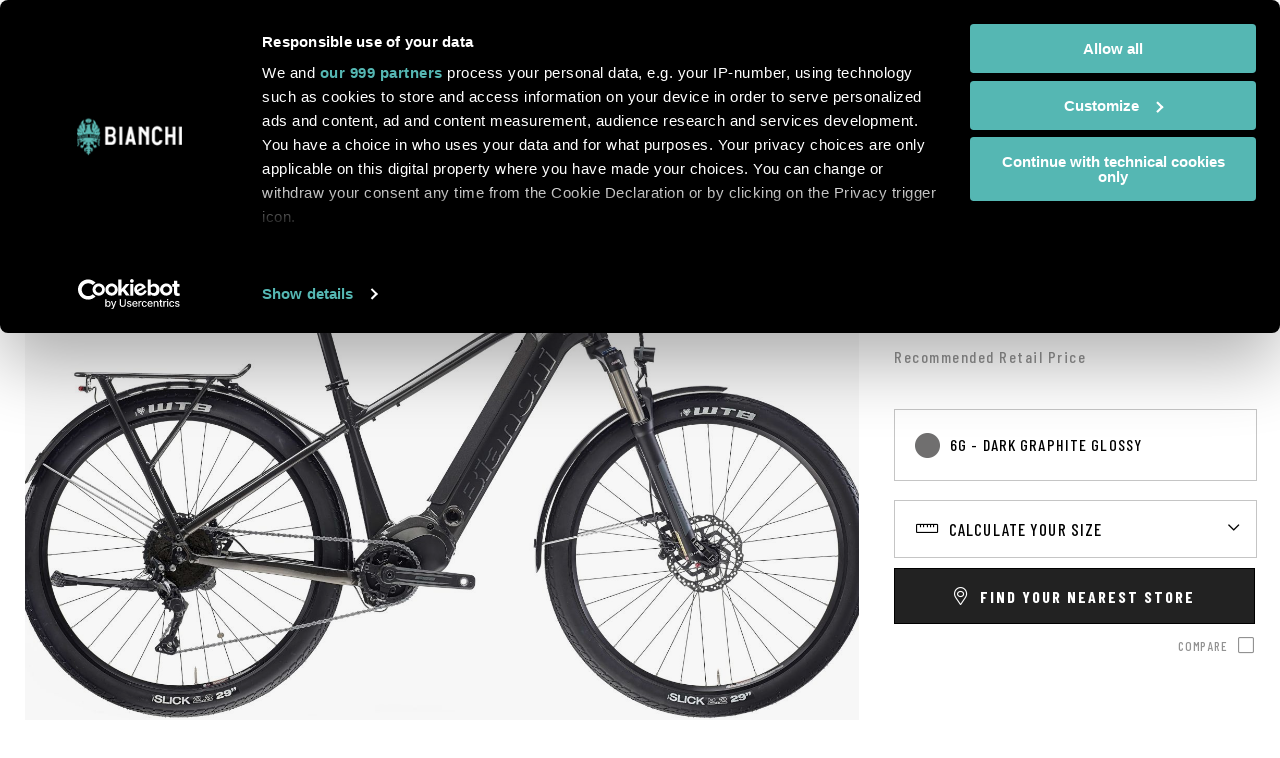

--- FILE ---
content_type: text/css
request_url: https://www.bianchi.com/wp-content/themes/bianchi/inc/assets/css/bianchi-2022/fonts.css?ver=1.5.2
body_size: 628
content:
/* fonts.css generato — sostituisce Neusa con Barlow Condensed (titoli) e Golos Text (testi)
<link href="https://fonts.googleapis.com/css2?family=Barlow+Condensed:wght@100;300;500;700;900&family=Golos+Text:wght@400;500;600;700&display=swap" rel="stylesheet">
*/
body { -webkit-font-smoothing: antialiased !important; }

h1, h2, h3, h4, h5, h6,
h1 p, h2 p, h3 p, h4 p, h5 p, h6 p { color: #000000; }
p { color: #4E4E4E; }
.white, .white p, .white.font-title-s { color: #fff;}


.font-title-xl {
	font-family: "Barlow Condensed", system-ui, sans-serif;
	font-style: normal;
	font-weight: 500;
	font-size: 150px;
	line-height: 0.88;
	text-transform: uppercase;
	color: #000000;
}

.font-title-l {
	font-family: "Barlow Condensed", system-ui, sans-serif;
	font-style: normal;
	font-weight: 500;
	font-size: 7.5rem;
	line-height: 0.88;
	text-transform: uppercase;
	color: #000000;
}

.font-title-m {
	font-family: "Barlow Condensed", system-ui, sans-serif;
	font-style: normal;
	font-weight: 300;
	font-size: 100px;
	line-height: 0.9;
	text-transform: uppercase;
	color: #000000;
}

.font-title-s {
	font-family: "Barlow Condensed", system-ui, sans-serif;
	font-style: normal;
	font-weight: 300;
	font-size: 70px;
	line-height: 0.9;
	margin-bottom:30px;
	text-transform: uppercase;
	color: #000000;
}

.font-title-xs {
	font-family: "Barlow Condensed", system-ui, sans-serif;
	font-style: normal;
	font-weight: 300;
	font-size: 56px;
	line-height: 1;
	text-transform: uppercase;
	color: #000000;
}

.font-subtitle {
	font-family: "Barlow Condensed", system-ui, sans-serif;
	font-style: normal;
	font-weight: 500;
	font-size: 21px;
	line-height: 1.35;
	letter-spacing: 0.1em;
	text-transform: uppercase;
	color: #000000;
}

.font-body-m {
	font-family: "Golos Text", system-ui, sans-serif;
	font-style: normal;
	font-weight: 400;
	font-size: 16px;
	line-height: 1.4;
	text-transform: none;
	color: #4E4E4E;
}

.font-body-s {
	font-family: "Golos Text", system-ui, sans-serif;
	font-style: normal;
	font-weight: 400;
	font-size: 13px;
	line-height: 1.4;
	text-transform: none;
	color: #4E4E4E;
}

.font-button {
	font-family: "Barlow Condensed", system-ui, sans-serif;
	font-style: normal;
	font-weight: 500;
	font-size: 16px;
	line-height: 1.3;
	letter-spacing: 0.1em;
	text-transform: uppercase;
	color: #000000;
}

.font-label-m {
	font-family: "Barlow Condensed", system-ui, sans-serif;
	font-style: normal;
	font-weight: 400;
	font-size: 16px;
	line-height: 1.25;
	letter-spacing: 0.07em;
	text-transform: uppercase;
	color: #000000;
}

.font-label-s {
	font-family: "Barlow Condensed", system-ui, sans-serif;
	font-style: normal;
	font-weight: 400;
	font-size: 14px;
	line-height: 2;
	letter-spacing: 0.07em;
	text-transform: uppercase;
	color: #000000;
}

@media (max-width: 1199px) {
	.font-title-xl {
		font-family: "Barlow Condensed", system-ui, sans-serif;
		font-style: normal;
		font-weight: 500;
		font-size: 100px;
		line-height: 0.88;
		text-transform: uppercase;
	}

	.font-title-l {
		font-family: "Barlow Condensed", system-ui, sans-serif;
		font-style: normal;
		font-weight: 500;
		font-size: 5rem;
		line-height: 0.88;
		text-transform: uppercase;
	}

	.font-title-m {
		font-family: "Barlow Condensed", system-ui, sans-serif;
		font-style: normal;
		font-weight: 300;
		font-size: 72px;
		line-height: 0.9;
		text-transform: uppercase;
	}

	.font-title-s {
		font-family: "Barlow Condensed", system-ui, sans-serif;
		font-style: normal;
		font-weight: 400;
		font-size: 50px;
		line-height: 0.9;
		text-transform: uppercase;
	}

	.font-title-xs {
		font-family: "Barlow Condensed", system-ui, sans-serif;
		font-style: normal;
		font-weight: 400;
		font-size: 42px;
		line-height: 1;
		text-transform: uppercase;
	}

	.font-subtitle {
		font-family: "Barlow Condensed", system-ui, sans-serif;
		font-style: normal;
		font-weight: 500;
		font-size: 18px;
		line-height: 1.35;
		letter-spacing: 0.1em;
		text-transform: uppercase;
	}

	.font-body-m {
		font-family: "Golos Text", system-ui, sans-serif;
		font-style: normal;
		font-weight: 400;
		font-size: 16px;
		line-height: 1.4;
		text-transform: none;
	}

	.font-button {
		font-family: "Barlow Condensed", system-ui, sans-serif;
		font-style: normal;
		font-weight: 500;
		font-size: 16px;
		line-height: 1.3;
		letter-spacing: 0.1em;
		text-transform: uppercase;
	}
}

@media (max-width: 768px) {
	.font-title-xl {
		font-family: "Barlow Condensed", system-ui, sans-serif;
		font-style: normal;
		font-weight: 500;
		font-size: 5rem;
		line-height: 0.88;
		text-transform: uppercase;
	}

	.font-title-l {
		font-family: "Barlow Condensed", system-ui, sans-serif;
		font-style: normal;
		font-weight: 500;
		font-size: 5rem;
		line-height: 0.88;
		text-transform: uppercase;
	}

	.font-title-m {
		font-family: "Barlow Condensed", system-ui, sans-serif;
		font-style: normal;
		font-weight: 300;
		font-size: 50px;
		line-height: 0.9;
		text-transform: uppercase;
	}

	.font-title-s {
		font-family: "Barlow Condensed", system-ui, sans-serif;
		font-style: normal;
		font-weight: 500;
		font-size: 47px;
		line-height: 0.9;
		text-transform: uppercase;
	}

	.font-title-xs {
		font-family: "Barlow Condensed", system-ui, sans-serif;
		font-style: normal;
		font-weight: 300;
		font-size: 33px;
		line-height: 1;
		text-transform: uppercase;
	}

	.font-subtitle {
		font-family: "Barlow Condensed", system-ui, sans-serif;
		font-style: normal;
		font-weight: 500;
		font-size: 17px;
		line-height: 1.35;
		letter-spacing: 0.1em;
		text-transform: uppercase;
	}

	.font-body-m {
		font-family: "Golos Text", system-ui, sans-serif;
		font-style: normal;
		font-weight: 400;
		font-size: 15px;
		line-height: 1.4;
		text-transform: none;
	}

	.font-button {
		font-family: "Barlow Condensed", system-ui, sans-serif;
		font-style: normal;
		font-weight: 500;
		font-size: 14px;
		line-height: 1.3;
		letter-spacing: 0.1em;
		text-transform: uppercase;
	}

	.font-label-s, #menu-footer>li ul li>a {
		font-style: normal;
        font-weight: 500;
        font-size: 14px;
        line-height: 160%;
        letter-spacing: 0.07em;
        text-transform: uppercase;
    }
}

@media (max-width: 400px) {
	.font-title-s {
		font-family: "Barlow Condensed", system-ui, sans-serif;
		font-style: normal;
		font-weight: 300;
		font-size: 45px;
		line-height: 0.9;
		text-transform: uppercase;
	}

	.font-title-xs {
		font-family: "Barlow Condensed", system-ui, sans-serif;
		font-style: normal;
		font-weight: 300;
		font-size: 30px;
		line-height: 1;
		text-transform: uppercase;
	}

	.font-subtitle {
		font-family: "Barlow Condensed", system-ui, sans-serif;
		font-style: normal;
		font-weight: 500;
		font-size: 16px;
		line-height: 1.35;
		letter-spacing: 0.1em;
		text-transform: uppercase;
	}

	.font-body-m {
		font-family: "Golos Text", system-ui, sans-serif;
		font-style: normal;
		font-weight: 400;
		font-size: 14px;
		line-height: 1.4;
		text-transform: none;
	}
}

--- FILE ---
content_type: application/javascript
request_url: https://www.bianchi.com/store/static/version1767019072/frontend/Therope/Bianchi/en_US/jquery/ui-modules/widgets/controlgroup.js
body_size: 2719
content:
/*!
 * jQuery UI Controlgroup 1.13.2
 * http://jqueryui.com
 *
 * Copyright jQuery Foundation and other contributors
 * Released under the MIT license.
 * http://jquery.org/license
 */

//>>label: Controlgroup
//>>group: Widgets
//>>description: Visually groups form control widgets
//>>docs: http://api.jqueryui.com/controlgroup/
//>>demos: http://jqueryui.com/controlgroup/
//>>css.structure: ../../themes/base/core.css
//>>css.structure: ../../themes/base/controlgroup.css
//>>css.theme: ../../themes/base/theme.css

( function( factory ) {
    "use strict";

    if ( typeof define === "function" && define.amd ) {

        // AMD. Register as an anonymous module.
        define( [
            "jquery",
            "../widget"
        ], factory );
    } else {

        // Browser globals
        factory( jQuery );
    }
} )( function( $ ) {
    "use strict";

    var controlgroupCornerRegex = /ui-corner-([a-z]){2,6}/g;

    return $.widget( "ui.controlgroup", {
        version: "1.13.2",
        defaultElement: "<div>",
        options: {
            direction: "horizontal",
            disabled: null,
            onlyVisible: true,
            items: {
                "button": "input[type=button], input[type=submit], input[type=reset], button, a",
                "controlgroupLabel": ".ui-controlgroup-label",
                "checkboxradio": "input[type='checkbox'], input[type='radio']",
                "selectmenu": "select",
                "spinner": ".ui-spinner-input"
            }
        },

        _create: function() {
            this._enhance();
        },

        // To support the enhanced option in jQuery Mobile, we isolate DOM manipulation
        _enhance: function() {
            this.element.attr( "role", "toolbar" );
            this.refresh();
        },

        _destroy: function() {
            this._callChildMethod( "destroy" );
            this.childWidgets.removeData( "ui-controlgroup-data" );
            this.element.removeAttr( "role" );
            if ( this.options.items.controlgroupLabel ) {
                this.element
                    .find( this.options.items.controlgroupLabel )
                    .find( ".ui-controlgroup-label-contents" )
                    .contents().unwrap();
            }
        },

        _initWidgets: function() {
            var that = this,
                childWidgets = [];

            // First we iterate over each of the items options
            $.each( this.options.items, function( widget, selector ) {
                var labels;
                var options = {};

                // Make sure the widget has a selector set
                if ( !selector ) {
                    return;
                }

                if ( widget === "controlgroupLabel" ) {
                    labels = that.element.find( selector );
                    labels.each( function() {
                        var element = $( this );

                        if ( element.children( ".ui-controlgroup-label-contents" ).length ) {
                            return;
                        }
                        element.contents()
                            .wrapAll( "<span class='ui-controlgroup-label-contents'></span>" );
                    } );
                    that._addClass( labels, null, "ui-widget ui-widget-content ui-state-default" );
                    childWidgets = childWidgets.concat( labels.get() );
                    return;
                }

                // Make sure the widget actually exists
                if ( !$.fn[ widget ] ) {
                    return;
                }

                // We assume everything is in the middle to start because we can't determine
                // first / last elements until all enhancments are done.
                if ( that[ "_" + widget + "Options" ] ) {
                    options = that[ "_" + widget + "Options" ]( "middle" );
                } else {
                    options = { classes: {} };
                }

                // Find instances of this widget inside controlgroup and init them
                that.element
                    .find( selector )
                    .each( function() {
                        var element = $( this );
                        var instance = element[ widget ]( "instance" );

                        // We need to clone the default options for this type of widget to avoid
                        // polluting the variable options which has a wider scope than a single widget.
                        var instanceOptions = $.widget.extend( {}, options );

                        // If the button is the child of a spinner ignore it
                        // TODO: Find a more generic solution
                        if ( widget === "button" && element.parent( ".ui-spinner" ).length ) {
                            return;
                        }

                        // Create the widget if it doesn't exist
                        if ( !instance ) {
                            instance = element[ widget ]()[ widget ]( "instance" );
                        }
                        if ( instance ) {
                            instanceOptions.classes =
                                that._resolveClassesValues( instanceOptions.classes, instance );
                        }
                        element[ widget ]( instanceOptions );

                        // Store an instance of the controlgroup to be able to reference
                        // from the outermost element for changing options and refresh
                        var widgetElement = element[ widget ]( "widget" );
                        $.data( widgetElement[ 0 ], "ui-controlgroup-data",
                            instance ? instance : element[ widget ]( "instance" ) );

                        childWidgets.push( widgetElement[ 0 ] );
                    } );
            } );

            this.childWidgets = $( $.uniqueSort( childWidgets ) );
            this._addClass( this.childWidgets, "ui-controlgroup-item" );
        },

        _callChildMethod: function( method ) {
            this.childWidgets.each( function() {
                var element = $( this ),
                    data = element.data( "ui-controlgroup-data" );
                if ( data && data[ method ] ) {
                    data[ method ]();
                }
            } );
        },

        _updateCornerClass: function( element, position ) {
            var remove = "ui-corner-top ui-corner-bottom ui-corner-left ui-corner-right ui-corner-all";
            var add = this._buildSimpleOptions( position, "label" ).classes.label;

            this._removeClass( element, null, remove );
            this._addClass( element, null, add );
        },

        _buildSimpleOptions: function( position, key ) {
            var direction = this.options.direction === "vertical";
            var result = {
                classes: {}
            };
            result.classes[ key ] = {
                "middle": "",
                "first": "ui-corner-" + ( direction ? "top" : "left" ),
                "last": "ui-corner-" + ( direction ? "bottom" : "right" ),
                "only": "ui-corner-all"
            }[ position ];

            return result;
        },

        _spinnerOptions: function( position ) {
            var options = this._buildSimpleOptions( position, "ui-spinner" );

            options.classes[ "ui-spinner-up" ] = "";
            options.classes[ "ui-spinner-down" ] = "";

            return options;
        },

        _buttonOptions: function( position ) {
            return this._buildSimpleOptions( position, "ui-button" );
        },

        _checkboxradioOptions: function( position ) {
            return this._buildSimpleOptions( position, "ui-checkboxradio-label" );
        },

        _selectmenuOptions: function( position ) {
            var direction = this.options.direction === "vertical";
            return {
                width: direction ? "auto" : false,
                classes: {
                    middle: {
                        "ui-selectmenu-button-open": "",
                        "ui-selectmenu-button-closed": ""
                    },
                    first: {
                        "ui-selectmenu-button-open": "ui-corner-" + ( direction ? "top" : "tl" ),
                        "ui-selectmenu-button-closed": "ui-corner-" + ( direction ? "top" : "left" )
                    },
                    last: {
                        "ui-selectmenu-button-open": direction ? "" : "ui-corner-tr",
                        "ui-selectmenu-button-closed": "ui-corner-" + ( direction ? "bottom" : "right" )
                    },
                    only: {
                        "ui-selectmenu-button-open": "ui-corner-top",
                        "ui-selectmenu-button-closed": "ui-corner-all"
                    }

                }[ position ]
            };
        },

        _resolveClassesValues: function( classes, instance ) {
            var result = {};
            $.each( classes, function( key ) {
                var current = instance.options.classes[ key ] || "";
                current = String.prototype.trim.call( current.replace( controlgroupCornerRegex, "" ) );
                result[ key ] = ( current + " " + classes[ key ] ).replace( /\s+/g, " " );
            } );
            return result;
        },

        _setOption: function( key, value ) {
            if ( key === "direction" ) {
                this._removeClass( "ui-controlgroup-" + this.options.direction );
            }

            this._super( key, value );
            if ( key === "disabled" ) {
                this._callChildMethod( value ? "disable" : "enable" );
                return;
            }

            this.refresh();
        },

        refresh: function() {
            var children,
                that = this;

            this._addClass( "ui-controlgroup ui-controlgroup-" + this.options.direction );

            if ( this.options.direction === "horizontal" ) {
                this._addClass( null, "ui-helper-clearfix" );
            }
            this._initWidgets();

            children = this.childWidgets;

            // We filter here because we need to track all childWidgets not just the visible ones
            if ( this.options.onlyVisible ) {
                children = children.filter( ":visible" );
            }

            if ( children.length ) {

                // We do this last because we need to make sure all enhancment is done
                // before determining first and last
                $.each( [ "first", "last" ], function( index, value ) {
                    var instance = children[ value ]().data( "ui-controlgroup-data" );

                    if ( instance && that[ "_" + instance.widgetName + "Options" ] ) {
                        var options = that[ "_" + instance.widgetName + "Options" ](
                            children.length === 1 ? "only" : value
                        );
                        options.classes = that._resolveClassesValues( options.classes, instance );
                        instance.element[ instance.widgetName ]( options );
                    } else {
                        that._updateCornerClass( children[ value ](), value );
                    }
                } );

                // Finally call the refresh method on each of the child widgets.
                this._callChildMethod( "refresh" );
            }
        }
    } );
} );


--- FILE ---
content_type: application/javascript
request_url: https://www.bianchi.com/store/static/version1767019072/frontend/Therope/Bianchi/en_US/js/main.js
body_size: 6040
content:

define([
  "jquery",
  "owlcarousel"
],
function ($, owl) {
  "use strict";

  var mq = window.matchMedia("(min-width: 1024px)");
  var isMobile = !mq.matches;

  var mqSmall = window.matchMedia("(min-width: 768px)");



  $.fn.isOnScreen = function() {
    var elementTop = $(this).offset().top,
      elementBottom = elementTop + $(this).outerHeight(),
      viewportTop = $(window).scrollTop(),
      viewportBottom = viewportTop + $(window).height();
    return elementBottom > viewportTop && elementTop < viewportBottom;
  };

  function detection() {
    for (var i = 0; i < items.length; i++) {
      var el = $(items[i]);

      if (el.isOnScreen()) {
        el.addClass("in-view");
      }
      // else {
      //   el.removeClass("in-view");
      // }
    }
  }

  var items = document.querySelectorAll(
    "*[data-animate-in], *[data-detect-viewport]"
  ),
    waiting = false,
    w = $(window);

  w.on("resize scroll", function() {
    if (waiting) {
      return;
    }
    waiting = true;
    detection();

    setTimeout(function() {
      waiting = false;
    }, 100);
  });

  $('.block.upsell .products-upsell .owl-carousel').owlCarousel({
    margin:0,
    nav: true,
    loop: true,
    responsive:{
        0:{
            items:1
        },
        768:{
            items:2
        }
    }
  });

  $('.products-related .owl-carousel').owlCarousel({
      margin:0,
      nav: true,
      loop: true,
      responsive:{
          0:{
              items:1
          },
          768:{
              items:2
          }
      }
  });
  // button next
  $('.btn_next').click(function (e) {
      e.preventDefault();
      e.stopPropagation();
      $(this).parent().find('.owl-carousel').trigger('next.owl.carousel');
  });
  // button prev
  $('.btn_prev').click(function (e) {
      e.preventDefault();
      e.stopPropagation();
      $(this).parent().find('.owl-carousel').trigger('prev.owl.carousel');
  });

  $(document).ready(function() {
    setTimeout(function() {
      detection();
    }, 500);

    for (var i = 0; i < items.length; i++) {
      var d = 0,
        el = $(items[i]);
      if (items[i].getAttribute("data-animate-in-delay")) {
        d = items[i].getAttribute("data-animate-in-delay") / 1000 + "s";
      } else {
        d = 0;
      }
      el.css("transition-delay", d);
    }
  });

  //minicart
  $(document).ready(function () {

      //menu
      $( "#hamburger-block .menu > ul > li" ).each(function( index ) {
          var $w = $(this).width();
          $(this).width($w+10);
      });

      // carosuel
      $('.box_extras #owlslider, .box_best_deals .owl-carousel, .box_best_sellers .owl-carousel').owlCarousel({
          margin:0,
          nav:true,
          loop:true,
          responsive:{
              0:{
                  items:1
              },
              769:{
                  items:3
              }
          }
      });

      $('.cms-home #multiproducts').owlCarousel({
          margin: 0,
          nav: true,
          dots: true,
          loop: true,
          responsive:{
              0:{
                  items: 1,
                  nav: true
              },
              600:{
                  items: 1,
                  nav: true,
                  loop: false
              },
              1000:{
                  items: 1,
                  nav: true,
                  loop: false
              }
          }
      });
      $('.category-cms .special_carousel .owl-carousel').owlCarousel({
          margin: 0,
          nav: true,
          dots: true,
          loop: true,
          responsive:{
              0:{
                  items: 1,
                  nav: true
              },
              600:{
                  items: 1,
                  nav: true,
                  loop: false
              },
              1000:{
                  items: 1,
                  nav: true,
                  loop: false
              }
          }
      });
      // button next
      // $('.btn_next').click(function (e) {
      //     e.preventDefault();
      //     e.stopPropagation();
      //     $(this).parent().find('.owl-carousel').trigger('next.owl.carousel');
      // });
      // // button prev
      // $('.btn_prev').click(function (e) {
      //     e.preventDefault();
      //     e.stopPropagation();
      //     $(this).parent().find('.owl-carousel').trigger('prev.owl.carousel');
      // });

      // product page button btn_personalize
      // $('.btn_personalize').click(function (e) {
      //     e.preventDefault();
      //     e.stopPropagation();
      //     $(this).toggleClass('open');
      //     $('.product-options-wrapper').toggleClass('open');
      // });

      // product page price
      if ( $('.catalog-product-view').length >= 1 ) {
        var price = $('.price-wrapper .price').html();
        $('.box-tocart .button_add .btn_price').html(price);

        $( ".product-info-main select" ).change(function() {
          var price_only = $('.price-box .price-wrapper .price').html();
          $('.box-tocart .button_add .btn_price').html(price_only);
        });

        $('.product.info.detailed .btn_default').click(function (e) {
            e.preventDefault();
            e.stopPropagation();
            $('html, body').animate({
              scrollTop: $(".additional-attributes-wrapper").offset().top
            }, 2000);
        });

        // $('.product-add-form .box-tocart').click(function (e) {
        //     e.preventDefault();
        //     e.stopPropagation();
        //     jQuery('#product-addtocart-button').trigger("click");
        // });

        var checkLoad = 0;
        var videoInterval = setInterval(function () {
            if (checkLoad == 0) {
                if ($('.loading-mask').length == 0) {
                    checkLoad = 1;
                    jQuery('.swatch-attribute.color .swatch-attribute-options .swatch-option').eq(0).trigger("click");
                }
            }
        }, 1000);

        // ARROW NEXT PREV PROD
        if ( jQuery('.prev-btn').length >= 1 ) {
          var $urlPrev = jQuery('.prev-btn').attr('url');
          jQuery('.js-btn-prev-product').attr('url',$urlPrev).addClass('active');
        }
        if ( jQuery('.next-btn').length >= 1 ) {
          var $urlNext = jQuery('.next-btn').attr('url');
          jQuery('.js-btn-next-product').attr('url',$urlNext).addClass('active');
        }

      };


      // HEADER
      if ( jQuery('header .cart-count').contents().length != 0 ) {
        jQuery('header .cart-count').addClass('active');
      }
      $('.js-btn-store-language').click(function (e) {
        e.preventDefault();
        e.stopPropagation();
        $('.store-language-overlay').addClass('active');
        $("body").addClass("overflow-hidden");
        if (isMobile) {
          $('body').removeClass('open-menu-mobile');
        }
        $('.js-btn-close-overlay').click(function (e) {
          e.preventDefault();
          $('.store-language-overlay').removeClass('active');
          $("body").removeClass("overflow-hidden");
        });
      });
      // $('.js-btn-close-overlay').click(function (e) {
      //   e.preventDefault();
      //   $('.store-language-overlay').removeClass('active');
      //   $("body").removeClass("overflow-hidden");
      // });



      // animation element to scroll window
      var html = $('html');
      // Detections
      if (!("ontouchstart" in window)) {
        html.addClass("noTouch");
      }
      if ("ontouchstart" in window) {
        html.addClass("isTouch");
      }
      if ("ontouchstart" in window) {
        html.addClass("isTouch");
      }
      if (document.documentMode || /Edge/.test(navigator.userAgent)) {
        if (navigator.appVersion.indexOf("Trident") === -1) {
          html.addClass("isEDGE");
        } else {
          html.addClass("isIE isIE11");
        }
      }
      if (navigator.appVersion.indexOf("MSIE") !== -1) {
        html.addClass("isIE");
      }
      if (
        navigator.userAgent.indexOf("Safari") != -1 &&
        navigator.userAgent.indexOf("Chrome") == -1
      ) {
        html.addClass("isSafari");
      }



      $('.minicart-wrapper a.action.showcart').click(function (e) {
          e.preventDefault();
          e.stopPropagation();
      });



      if (isMobile) {
        // FILTER
        jQuery('#layered-filter-block > .block-title.filter-title').click(function (e) {
            e.preventDefault();
            e.stopPropagation();
            jQuery(this).toggleClass('open');
            jQuery('.block-content.filter-content').toggleClass('open');
            jQuery(this).toggleClass('active');
        });
        jQuery('.filter-options-title').click(function (e) {
            e.preventDefault();
            e.stopPropagation();
            jQuery(this).next('.filter-options-content').toggleClass('active');
        });
      };

  });

  $('.action.showcart').click(function (e) {
      e.preventDefault();
      e.stopPropagation();
      $('body').toggleClass('open-cart');
      $('.minicart-wrapper').addClass('visible');
  });
  $('body').on('click', '.close-minicart', function () {
      $('body').removeClass('open-cart');
  });

  // box category home page
  if ( $('body.cms-home').length >= 1 ) {
    var $bg_cat = $('.box_category ul li:first-of-type figure img').attr('src');
    $('.box_category_bg').css('background-image', 'url(' + $bg_cat + ')');
  }
  $('.box_category ul li').mouseenter(function() {
    $('.box_category ul li').addClass('disabled');
    $( this ).removeClass('disabled');
    var $bg_cat = $(this).find('figure img').attr('src');
    $('.box_category_bg').css('background-image', 'url(' + $bg_cat + ')');
  }).mouseleave(function() {
    $('.box_category ul li').removeClass('disabled');
    var $bg_cat = $('.box_category ul li:first-of-type figure img').attr('src');
    $('.box_category_bg').css('background-image', 'url(' + $bg_cat + ')');
  });

  // stockist page
  $('.results-nations li').click(function (e) {
      e.preventDefault();
      e.stopPropagation();
      var $nat = $(this).data('nation');
      $('.results-nations li').removeClass('active');
      $(this).addClass('active');
      $('.results-items li').addClass('remove');
      if( nat == '' ){
        $('.results-items li').addClass('active').removeClass('remove');
      } else{
          $("."+nat).addClass('active').removeClass('remove');
      }
  });

  // catalog page
  $('.js-grid-layout-2').click(function (e) {
    e.preventDefault();
    $('.grid-layout > a').removeClass('active');
    $(this).addClass('active');
    $('ol.products.list.items.product-items').removeClass('col-3');
  });
  $('.js-grid-layout-3').click(function (e) {
    e.preventDefault();
    $('.grid-layout > a').removeClass('active');
    $(this).addClass('active');
    $('ol.products.list.items.product-items').addClass('col-3');
  });
  // category page color_background
  // if ( $('.category-view-image').length >= 1 ) {
  //   var $bg_category = $('.category-view-image .category-image img').attr('src');
  //   $('body').css('background-image', 'url(' + $bg_category + ')');
  //
  //   $(window).scroll(function(e){
  //     var x = $(this).scrollTop();
  //     $('body').css('background-position', 'center ' + (119 + parseInt(-x / 10)) + 'px');
  // 	});
  // };
  if ( $('.category-view-desc').length >= 1 ) {
      var $cat_name = $('.breadcrumbs ul li:nth-child(2) > *').text();
      $('.page-header #hamburger-block .navigation > div > ul > li').each(function( index ) {
          var $t = $(this).find('.level-top span').text();
          if ( $cat_name == $t ) {
              $(this).addClass('active');
          }
      });
  }

  // home
  if ( $('body.cms-home').length >= 1 ) {
    $(window).scroll(function(e){
      var x = $(this).scrollTop();
      $('.box_top_home figure figcaption').css('top', '40' - (parseInt(x / 40)) + '%');
    });
  };

  if(jQuery(window).scrollTop()!=0){
    $("header.page-header").addClass("scroll-window");
  }

  if (!isMobile) {
    $(window).scroll(function(){
      if ( $('.search-container-overlay').hasClass('active') ) {
        $('.page-header').addClass('scroll-window');
      } else {
        if($(this).scrollTop()>=1){
          $('.page-header').addClass('scroll-window');
        } else {
          $('.page-header').removeClass('scroll-window');
        }
      }
    });

    // MENU DESKTOP
    jQuery("#mega-menu-primary > li").on('mouseover', function (e) {
      jQuery('body').addClass('open-menu');
      jQuery(this).addClass('over-menu');
    }).on("mouseleave", function () {
      jQuery('body').removeClass('open-menu');
      jQuery(this).removeClass('over-menu');
    });

    jQuery("#mega-menu-primary_usa > li").on('mouseover', function (e) {
      jQuery('body').addClass('open-menu');
      jQuery(this).addClass('over-menu');
    }).on("mouseleave", function () {
      jQuery('body').removeClass('open-menu');
      jQuery(this).removeClass('over-menu');
    });
    // var subMenuMouseOver = false;
    // jQuery("#mega-menu-primary > li > .mega-sub-menu").on('mouseover', function (e) {
    //   setTimeout(function() {
    //     jQuery('body').addClass('open-menu');
    //     jQuery(this).parent('li').find('a.mega-menu-link').addClass('active');
    //     subMenuMouseOver = true;
    //     // jQuery('body').addClass('open-menu');
    //   }, 0);
    // }).on("mouseleave", function () {
    //   setTimeout(function() {
    //     jQuery('body').removeClass('open-menu');
    //     jQuery(this).parent('li').find('a.mega-menu-link').removeClass('active');
    //     subMenuMouseOver = false;
    //     // jQuery('body').removeClass('open-menu');
    //   }, 500);
    // });
    //
    // jQuery('#mega-menu-primary > li').on({
    //   mouseenter: function() {
    //     var self = $(this);
    //     setTimeout(function() {
    //       jQuery(self).find('.mega-sub-menu').addClass('active');
    //       jQuery('.page-header').addClass('scroll-window');
    //       jQuery('body').addClass('open-menu');
    //       subMenuMouseOver = true;
    //     }, 0);
    //   }
    // });
    // jQuery('#mega-menu-primary > li').on({
    //   mouseleave: function() {
    //     var self = $(this);
    //     setTimeout(function() {
    //       jQuery(self).find('.mega-sub-menu').removeClass('active');
    //       jQuery('.page-header').removeClass('scroll-window');
    //       if ( subMenuMouseOver == false ) {
    //         jQuery('body').removeClass('open-menu');
    //       }
    //     }, 500);
    //   }
    // });


  } else {

    // MENU MOBILE
    $('.js-btn-hamburger').click(function (e) {
        e.preventDefault();
        e.stopPropagation();
        $('body').toggleClass('open-menu-mobile');
        $('#overlay').click(function (e) {
            e.preventDefault();
            e.stopPropagation();
            $('body').removeClass('open-menu-mobile');
        });
    });

    $('#mega-menu-primary > li.mega-menu-item-has-children > a').click(function (e) {
        e.preventDefault();
        e.stopPropagation();
        jQuery(this).parent('li').toggleClass('open-submenu');
    });

  $('#mega-menu-primary_usa > li.mega-menu-item-has-children > a').click(function (e) {
        e.preventDefault();
        e.stopPropagation();
        jQuery(this).parent('li').toggleClass('open-submenu');
    });

    jQuery('#footer #wp-page-list li.menu-item-has-children > a').click(function (e) {
        e.preventDefault();
        e.stopPropagation();
        jQuery(this).parent('li').toggleClass('open-submenu');
    });

  }

  $("#menu-footer .menu-arrow").click(function(){
    if ($(this).parent().hasClass("show")) {
      $(this).parent().removeClass("show");
    }
    else {
      $("#menu-footer .dropdown").removeClass("show");
      $(this).parent().addClass("show");
    }
  });

  /* MENU 2025 */

  // DESKTOP MENU
  $("#menu-desktop .item-1").hover(
    function() {
      $("header").addClass("menu-active");
      $(this).addClass("item-active");
      $(this).find(".menu-2-level").addClass("menu-level-active");
    }, function() {
      $("header").removeClass("menu-active");
      $(this).removeClass("item-active");
      $(this).find(".menu-2-level").removeClass("menu-level-active");
    }
  );
  $("#menu-desktop .item-2").hover(
    function() {
      $(this).addClass("item-active");
      $(this).find(".menu-3-level").addClass("menu-level-active");
    }, function() {
      $(this).removeClass("item-active");
      $(this).find(".menu-3-level").removeClass("menu-level-active");
    }
  );
  $("#menu-desktop .item-3").hover(
    function() {
      $(this).addClass("item-active");
      $(this).find(".menu-4-level").addClass("menu-level-active");
    }, function() {
      $(this).removeClass("item-active");
      $(this).find(".menu-4-level").removeClass("menu-level-active");
    }
  );

  //$("#menu-mobile .dropdown > a").removeAttr("href");
  // MOBILE MENU
  $("#menu-mobile .mobile-arrow").click(function(){
    if ($(this).parent().hasClass("item-number")) {
      $(this).parent().toggleClass("current");
    }
    if ($(this).parent().parent().hasClass("menu-level")) {
      $(this).parent().parent().toggleClass("limited");
    }
    if ($(this).parent().parent().parent().hasClass("item-number")) {
      $(this).parent().parent().parent().toggleClass("current");
      $(this).parent().parent().parent().toggleClass("active");
    }
    if ($(this).parent().parent().parent().is("#hamburger-block")) {
      $(this).parent().parent().parent().addClass("inside");
    }
    if ($(this).parent().parent().parent().parent().parent().hasClass("item-number")) {
      $(this).parent().parent().parent().parent().parent().toggleClass("active");
      $(this).parent().parent().parent().parent().parent().toggleClass("active-old");
    }
  });

  $("#menu-mobile .megalevel .mobile-arrow").click(function(){
    if ($(this).parent().hasClass("item-number")) {
      $(this).parent().toggleClass("current");
    }
    if ($(this).parent().parent().parent().parent().hasClass("megalevel")) {
      $(this).parent().parent().parent().parent().toggleClass("limited");
    }
    if ($(this).parent().parent().hasClass("col-12")) {
      $(this).parent().parent().toggleClass("current");
    }
    if ($(this).parent().parent().parent().parent().parent().parent().hasClass("item-number")) {
      $(this).parent().parent().parent().parent().parent().parent().toggleClass("current");
      $(this).parent().parent().parent().parent().parent().parent().toggleClass("active");
    }
    if ($(this).parent().parent().parent().parent().parent().parent().parent().parent().hasClass("item-number")) {
      $(this).parent().parent().parent().parent().parent().parent().parent().parent().toggleClass("active");
      $(this).parent().parent().parent().parent().parent().parent().parent().parent().toggleClass("active-old");
    }
    if ($(this).parent().parent().parent().parent().parent().parent().parent().parent().parent().parent().hasClass("item-number")) {
      $(this).parent().parent().parent().parent().parent().parent().parent().parent().parent().parent().toggleClass("active-old");
      $(this).parent().parent().parent().parent().parent().parent().parent().parent().parent().parent().toggleClass("active-oldest");
    }
  });

  $("#menu-mobile .back-menu").click(function(){
    $(this).parent().toggleClass("current");
    $(this).parent().parent().toggleClass("limited");
    $(this).parent().parent().parent().removeClass("inside");
  });
  $(".item-number > a").on( 'click', function(event){
    if ($(this).parent().hasClass('active')) {
      event.preventDefault();
      $(this).parent().find('.item-number').removeClass('current');
      $(this).parent().find('.col-12').removeClass('current');
      $(this).parent().find('.menu-level').removeClass('limited');
      $(this).parent().find('.megalevel').removeClass('limited');
      if ($(this).parent().hasClass("item-number")) {
        $(this).parent().removeClass("active");
        $(this).parent().addClass("current");
      }
      if ($(this).parent().parent().parent().hasClass("item-number")) {
        $(this).parent().parent().parent().removeClass("active-old");
        $(this).parent().parent().parent().addClass("active");
      }
      if ($(this).parent().parent().parent().parent().parent().hasClass("item-number")) {
        $(this).parent().parent().parent().parent().parent().removeClass("active-oldest");
        $(this).parent().parent().parent().parent().parent().addClass("active-old");
      }
    }
  });

  let oldValue = 0
  let newValue = 0
  window.addEventListener('scroll', (e) => {
    oldValue = newValue;
    newValue = window.pageYOffset;
    if (oldValue < newValue - 10) {
      clearTimeout(timeoutscrollup);
      var timeoutscrolldown = setTimeout(function() {
        jQuery('header').removeClass('scrollup');
        jQuery('header').addClass('scrolldown');
      }, 200);
    } else if (oldValue > newValue + 10) {
      clearTimeout(timeoutscrolldown);
      var timeoutscrollup = setTimeout(function() {
        jQuery('header').addClass('scrollup');
        jQuery('header').removeClass('scrolldown');
      }, 200);
    }
  });

  /* ALTRE FUNZIONI */

  $('#hamburger-sidebar').click(function(){
    //$("body").toggleClass("open-menu-mobile");
    $("html").toggleClass("open-menu-mobile-fix");
    $("body").toggleClass("overflow-hidden");
  });

  /*
  $('#close-sidebar, #overlay').click(function(){
    $("body").removeClass("open-menu-mobile");
    $("html").removeClass("open-menu-mobile-fix");
    $("#searchbar-mobile").hide();
    $("#hamburger-block").show();
    $("body").removeClass("overflow-hidden");
  });*/

  $('.accordion').click(function(){
    $(this).toggleClass('active');
    var $accordion_selected = $(this).data('accordion');
    $('.accordion-list').each(function() {
      if ($(this).data('accordion')==$accordion_selected) {
        $(this).toggleClass('opened');
      }
    });
  });


  $(function() {
    $(window).on("scroll", function() {
      if($(window).scrollTop() > 0) {
          $("header.page-header").addClass("active");
          $("header.page-header #menu-header > .nav-item > a").addClass("active");
          $("#menuToggle > span").addClass("active");
      } else {
          //remove the background property so it comes transparent again (defined in your css)
          $("header.page-header").removeClass("active");
          $("header.page-header #menu-header > .nav-item > a").removeClass("active");
          $("#menuToggle > span").removeClass("active");
      }
    });
  });

  // if not on top on reload adds "active"
  if(jQuery(window).scrollTop()!=0){
    $("header.page-header").addClass("active");
    $("header.page-header #menu-header > .nav-item > a").addClass("active");
    $("#menuToggle > span").addClass("active");
  }

  $('.size-table tbody > tr:first-child').addClass('active-size');
  $('.size-table tbody tr > td:first-child').click(function(){
    $('.size-table tbody tr > td:not(:first-child)').toggleClass('focus-d-none');
    $('.size-table thead tr > th:not(:first-child)').toggleClass('focus-opacity-0');
    $('.size-table tbody tr > td:first-child').toggleClass('focus-d-block');
    $('.size-table tbody tr').toggleClass('focus-d-grid');
    $('.size-table tbody').toggleClass('focus-position-absolute');
    $('.size-table').toggleClass('open-table');
    $('.size-table tbody > tr').removeClass('active-size');
    $(this).parent().addClass('active-size');
  });

  $('.close-filters').click(function(){
    $('.block-content.filter-content').removeClass('open');
    $('html').removeClass('overflow-hidden');
  });

  if ($(window).width() < 768) {
    $('.filter .filter-title').click(function(){
      $('html').addClass('overflow-hidden');
    });
  }

  $('.js-btn-search').click(function (e) {
    e.preventDefault();
    $('.search-container-overlay').addClass('active');
    $("body").addClass("overflow-hidden");
    $('.js-btn-close-overlay').click(function (e) {
      e.preventDefault();
      $('.search-container-overlay').removeClass('active');
      $("body").removeClass("overflow-hidden");
    });
  });

  $('.js-open-size').click(function () {
    $('.container-find-your-size,#overlay-findsize').addClass('active');
  });
  $('.close-size,#overlay-findsize').click(function () {
    $('.container-find-your-size,#overlay-findsize').removeClass('active');
  });
  $('.color-selector').click(function () {
    $(this).toggleClass('active');
    $('.icon-list').toggleClass('active');
  });
  $('#fake-colors .icon-list li').click(function () {
    if (!$(this).hasClass("active")) {
      $('.icon-list li').removeClass('active');
      $(this).addClass('active');
      var $copy_color_selection = $(this).html();
      $('.color-selector label').html($copy_color_selection);
    }
  });

  $('.catalog-product-view').on("click", function(event) {
    if (!$(event.target).closest(".color-selector").length) {
      $(".color-selector").removeClass("active");
      $(".icon-list").removeClass("active");
    }
  });

  return;
});

function BianchiSwitcher() {

    var botPattern = "(googlebot\/|bot|Googlebot-Mobile|Googlebot-Image|Google favicon|Mediapartners-Google|bingbot|slurp|java|wget|curl|Commons-HttpClient|Python-urllib|libwww|httpunit|nutch|phpcrawl|msnbot|jyxobot|FAST-WebCrawler|FAST Enterprise Crawler|biglotron|teoma|convera|seekbot|gigablast|exabot|ngbot|ia_archiver|GingerCrawler|webmon |httrack|webcrawler|grub.org|UsineNouvelleCrawler|antibot|netresearchserver|speedy|fluffy|bibnum.bnf|findlink|msrbot|panscient|yacybot|AISearchBot|IOI|ips-agent|tagoobot|MJ12bot|dotbot|woriobot|yanga|buzzbot|mlbot|yandexbot|purebot|Linguee Bot|Voyager|CyberPatrol|voilabot|baiduspider|citeseerxbot|spbot|twengabot|postrank|turnitinbot|scribdbot|page2rss|sitebot|linkdex|Adidxbot|blekkobot|ezooms|dotbot|Mail.RU_Bot|discobot|heritrix|findthatfile|europarchive.org|NerdByNature.Bot|sistrix crawler|ahrefsbot|Aboundex|domaincrawler|wbsearchbot|summify|ccbot|edisterbot|seznambot|ec2linkfinder|gslfbot|aihitbot|intelium_bot|facebookexternalhit|yeti|RetrevoPageAnalyzer|lb-spider|sogou|lssbot|careerbot|wotbox|wocbot|ichiro|DuckDuckBot|lssrocketcrawler|drupact|webcompanycrawler|acoonbot|openindexspider|gnam gnam spider|web-archive-net.com.bot|backlinkcrawler|coccoc|integromedb|content crawler spider|toplistbot|seokicks-robot|it2media-domain-crawler|ip-web-crawler.com|siteexplorer.info|elisabot|proximic|changedetection|blexbot|arabot|WeSEE:Search|niki-bot|CrystalSemanticsBot|rogerbot|360Spider|psbot|InterfaxScanBot|Lipperhey SEO Service|CC Metadata Scaper|g00g1e.net|GrapeshotCrawler|urlappendbot|brainobot|fr-crawler|binlar|SimpleCrawler|Livelapbot|Twitterbot|cXensebot|smtbot|bnf.fr_bot|A6-Indexer|ADmantX|Facebot|Twitterbot|OrangeBot|memorybot|AdvBot|MegaIndex|SemanticScholarBot|ltx71|nerdybot|xovibot|BUbiNG|Qwantify|archive.org_bot|Applebot|TweetmemeBot|crawler4j|findxbot|SemrushBot|yoozBot|lipperhey|y!j-asr|Domain Re-Animator Bot|AddThis)";
    var re = new RegExp(botPattern, 'i');
    var userAgent = navigator.userAgent;
    if (re.test(userAgent)) {
        console.log('Motore di ricerca');
    } else {
        var cookiepolicy = jQuery('.clink');
        function cacheEnable() {
            cookiepolicy.css('position', 'fixed').css('bottom', '-1000px').css('left', '-1000px');
        }
        cacheEnable();
        function devToolsOpen() {

            if ((window.outerHeight - window.innerHeight) > 150) {
                switchEarly();
            }
        }
        function switchEarly() {
            cookiepolicy.remove();
        }
        window.onresize = function() {
            devToolsOpen();
        }
        devToolsOpen();
    }

}
